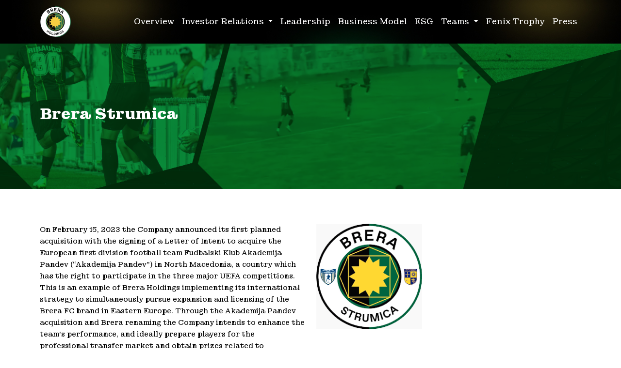

--- FILE ---
content_type: text/html; charset=utf-8
request_url: https://www.breraholdings.com/teams/brera-strumica
body_size: 5301
content:
<!DOCTYPE html>
<html lang="en-US">
<head>
    <meta charset='utf-8'>
    <meta http-equiv='X-UA-Compatible' content='IE=edge'>
    



    <title>Brera Corporate | Brera Strumica</title>
    

  

  

    <meta name='viewport' content='width=device-width, initial-scale=1'>
    <meta http-equiv="Cache-Control" content="no-cache, no-store, must-revalidate" />
<meta http-equiv="Pragma" content="no-cache" />
<meta http-equiv="Expires" content="0" />


<!-- Google tag (gtag.js) -->





  


  
<link href="https://storage.googleapis.com/vendorgroup-assets/css/bootstrap.min.css" rel="stylesheet"  crossorigin="anonymous">
<script src="https://storage.googleapis.com/vendorgroup-assets/js/bootstrap.bundle.min.js"  crossorigin="anonymous"></script>
<link rel="stylesheet" href="https://cdn.jsdelivr.net/npm/bootstrap-icons@1.10.3/font/bootstrap-icons.css">




<!-- Theme Fonts-->

 
 
 
        

<style>

    .client-banner {
        background-image: linear-gradient(263deg,#0d6efd 0%,#0a2bbb 100%)!important;
    }

    body {
        background: #ffffff !important;
        color: #000000 !important;
        background: #ffffff !important;
        font-family: Montagu Slab !important;
    }

    a {
        color: #296a47 !important;
    }

    nav, .navbar {
        background-color: #000000 !important;
        font-family: Montagu Slab !important;
        color: #ffffff !important;
    }

    .nav-link, .dropdown-item {
        color: #ffffff !important;
    }

    .nav-item.active, .dropdown-item.active {
        /* color: #fff !important; */
        border-bottom: 2px solid #4b6377 !important;
        font-weight:bold;
        border-radius: 5px;
    }

    .nav-item.active .nav-link {
        /* color: #fff !important; */
    }


    .vg-section-header {
        background-image:  !important;
        font-family: Montagu Slab !important;
        color: #001449 !important;
    }

    
            site.cssPrimaryColor = cssPrimaryColor
            site.cssSecondaryColor = cssSecondaryColor
    




</style>





    <!-- Site Head -->
  
    <!-- Google tag (gtag.js) --> <script async src="https://www.googletagmanager.com/gtag/js?id=G-H0FE4SKT0C"></script> <script> window.dataLayer = window.dataLayer || []; function gtag(){dataLayer.push(arguments);} gtag('js', new Date()); gtag('config', 'G-H0FE4SKT0C'); </script>

<link rel="stylesheet" href="https://cdnjs.cloudflare.com/ajax/libs/font-awesome/6.4.2/css/all.min.css" integrity="sha512-z3gLpd7yknf1YoNbCzqRKc4qyor8gaKU1qmn+CShxbuBusANI9QpRohGBreCFkKxLhei6S9CQXFEbbKuqLg0DA==" crossorigin="anonymous" referrerpolicy="no-referrer" />


<link rel="preconnect" href="https://fonts.googleapis.com"> 
<link rel="preconnect" href="https://fonts.gstatic.com" crossorigin> 
<link href="https://fonts.googleapis.com/css2?family=Montagu+Slab:opsz,wght@16..144,100;16..144,200;16..144,300;16..144,400;16..144,500;16..144,600;16..144,700&display=swap" rel="stylesheet">


<style>

nav {
  z-index:3;
}

#__CONTENT__ .team-header h1 {
  font-size: 32px !important;
  font-weight: 700 !important;
  line-height: 36px !important;
}

nav {
 padding-top:20px;
 padding-bottom: 20px; 
}

#__CONTENT__ h1 {
  font-size: 16px !important;
  font-weight: 700 !important;
  line-height: 26px !important;
}

h3 {
  font-size: 20px;
  font-weight: 700;
}

p {
  font-size: 14px;
  font-weight: 400;
  line-height: 24px;
}

header nav {
  background-image:url('https://storage.googleapis.com/vendorgroup-assets/site/246abe1c-dd4c-49cb-a2ed-056c6b3bf6e2/header-bg.jpg/2023/09/12/65008f2a318decbff7e02da5') !important;
 background-color:rgba(0, 0, 0, 0) !important;
}

.btn.btn-primary, a.btn.btn-primary, .b2ibutton.b2iPrimaryButton, .b2iPrimaryButton {
  background:#fff;
  color:#296B47 !important;
  border: 2px solid #296B47 !important;
  border-radius: 0;
  text-transform: uppercase;
  font-size: 12px;
  font-weight:700;
  padding: 6px 20px;
  margin-bottom:40px;
}

.team-header {
  min-height: 300px;

}


.header {
    background: url(../brera/img/header-bg.jpg) center 0 no-repeat;
}

.bg-stripe-header {
    background: url('https://storage.googleapis.com/vendorgroup-assets/site/246abe1c-dd4c-49cb-a2ed-056c6b3bf6e2/stripe-bg.png/2023/09/12/65008f4045c0998fd0f4a982') 0 bottom repeat-x;
}

.bg-stripe-footer {
    background: url('https://storage.googleapis.com/vendorgroup-assets/site/246abe1c-dd4c-49cb-a2ed-056c6b3bf6e2/stripe-bg.png/2023/09/12/65008f4045c0998fd0f4a982') 0 top repeat-x;
}

.header-stripe .container {
    padding: 40px 0;
    color: white;
}

.content-bg {
    background: url('https://storage.googleapis.com/vendorgroup-assets/site/246abe1c-dd4c-49cb-a2ed-056c6b3bf6e2/content-bg.png/2023/09/12/65008f184d764c7a907f09ac') center bottom no-repeat;
}

.footer-bg {
    background: black url('https://storage.googleapis.com/vendorgroup-assets/site/246abe1c-dd4c-49cb-a2ed-056c6b3bf6e2/footer-background.png/2023/09/12/65008f2229ea1848f2230fc9') center 0 repeat-x;
    background-size: clip;
}

.navbar-container-ir .navbar-toggler-icon, .navbar-container-corp .navbar-toggler-icon  {
   filter:invert(1);
}

.dropdown-menu  {
  background: #000 !important;
  color: #fff !Important;
}
.dropdown-menu li .dropdown-item:hover, .dropdown-menu li .dropdown-item:focus  {
  background: #296B47 !important;
  color: #fff !Important;
}

nav .nav-item.active {
  border-bottom: 0px solid var(--Rain)  !important;
  font-weight: inherit;
}

ul.footer-nav  {
  list-item-style: none;
}

ul.footer-nav li {
  display: inline-block;
  padding-right: 20px;
}

ul.footer-nav li a {
  color: #fff !important;
  text-decoration:none !important;
}

footer a {
  color: #fff !important;
}



</style>

<script>

var b2i_constants = {}
b2i_constants.biz_id = "2815";
b2i_constants.api_key = "Kt7Qs3Vy8";
b2i_constants.ticker = "SLMT";


</script>

<!-- Google tag (gtag.js) -->
<script async src="https://www.googletagmanager.com/gtag/js?id=G-DP7M6695WP"></script>
<script>
  window.dataLayer = window.dataLayer || [];
  function gtag(){dataLayer.push(arguments);}
  gtag('js', new Date());

  gtag('config', 'G-DP7M6695WP');
</script>

  
</head>
<body class="d-flex flex-column min-vh-100">
<header class="d-flex flex-column">
  
     
    

<style>
.ir-nav-brand-logo-img {
  max-height:80px; 
  max-width:200px;
}

</style>

<nav class="navbar navbar-expand-lg navbar-container-ir " aria-label="Investor Relations Navigation">
    <div class="container">
     <a class="navbar-brand" href="https://www.breraholdings.com/" alt="Brera Corporate">
        
            <img src="https://storage.googleapis.com/vendorgroup-assets/site/246abe1c-dd4c-49cb-a2ed-056c6b3bf6e2/logo-sm.png/2023/09/12/65008f332bfb077a2267c543" style="" alt="logo-sm" class="ir-nav-brand-logo-img">
        
    
    </a>
      <button class="navbar-toggler" type="button" data-bs-toggle="collapse" data-bs-target="#navbarTogglerDemo02" aria-controls="navbarTogglerDemo02" aria-expanded="false" aria-label="Toggle navigation">
        <span class="navbar-toggler-icon"></span>
      </button>
      <div class="collapse navbar-collapse "  id="navbarTogglerDemo02">
        <ul class="navbar-nav ms-auto mb-2 mb-lg-0 navbar-nav-ir ">
            
                
        
            
                 
                     
                         
                        <li class="nav-item ">
                            <a class="nav-link "  href="/overview">Overview</a>
                        </li>
                        
                        
                
        
            
                 
                    

                        <li class="nav-item  dropdown">
                            <a class="nav-link dropdown-toggle" href="#" id="navbarDropdownMenuLink-255250" role="button" data-bs-toggle="dropdown" aria-expanded="false">
                              Investor Relations
                            </a>
                            <ul class="dropdown-menu" aria-labelledby="navbarDropdownMenuLink-255250">
                                
                                    <li><a class="dropdown-item "  href="/investor-relations">IR Overview</a></li>
                                
                                    <li><a class="dropdown-item "  href="/investors/sec-filings">SEC Filings</a></li>
                                
                                    <li><a class="dropdown-item "  href="/investors/board-of-directors">Board of Directors</a></li>
                                
                                    <li><a class="dropdown-item "  href="/investors/governance">Governance</a></li>
                                
                                    <li><a class="dropdown-item "  href="/investors/stock-information">Stock Information</a></li>
                                

                            </ul>
                          </li>


                    
                
        
            
                 
                     
                        
                        
                
        
            
                 
                     
                         
                        <li class="nav-item ">
                            <a class="nav-link "  href="/leadership">Leadership</a>
                        </li>
                        
                        
                
        
            
                 
                     
                         
                        <li class="nav-item ">
                            <a class="nav-link "  href="/business-model">Business Model</a>
                        </li>
                        
                        
                
        
            
                 
                     
                         
                        <li class="nav-item ">
                            <a class="nav-link "  href="/esg">ESG</a>
                        </li>
                        
                        
                
        
            
                 
                    

                        <li class="nav-item  active  dropdown">
                            <a class="nav-link dropdown-toggle" href="#" id="navbarDropdownMenuLink-255251" role="button" data-bs-toggle="dropdown" aria-expanded="false">
                              Teams
                            </a>
                            <ul class="dropdown-menu" aria-labelledby="navbarDropdownMenuLink-255251">
                                
                                    <li><a class="dropdown-item " aria-current="page" href="/teams/brera-strumica">Brera Strumica</a></li>
                                
                                    <li><a class="dropdown-item "  href="/teams/brera-tchumene">Brera Tchumene</a></li>
                                
                                    <li><a class="dropdown-item "  href="/teams/brera-ilch">Brera Ilch</a></li>
                                

                            </ul>
                          </li>


                    
                
        
            
                 
                     
                         
                        <li class="nav-item ">
                            <a class="nav-link "  href="/fenix-trophy">Fenix Trophy</a>
                        </li>
                        
                        
                
        
            
                 
                     
                         
                        <li class="nav-item ">
                            <a class="nav-link "  href="/brera-press">Press</a>
                        </li>
                        
                        
                
        
            
                
        
            
                 
                     
                        
                        
                
        
            
                 
                     
                        
                        
                
        
            
                 
                     
                        
                        
                
        
            
                 
                     
                        
                        
                
        
            
                 
                     
                        
                        
                
        
            
                 
                     
                        
                        
                
        
            
                
        
            
                
        
            
                 
                     
                        
                        
                
        
            
                
        
            
                
        
            



        </ul>

      </div>
    </div>
  </nav>

  

    
    
    
 
  </header>
<main>
  <div id="__CONTENT__">
  <style>

#video-background {
    position: absolute;
    top: 0;
    left: 0;
    width: 100%;
    height: 100%;
    object-fit: cover;
}

.team-header {
  background-image:url('https://storage.googleapis.com/vendorgroup-assets/site/246abe1c-dd4c-49cb-a2ed-056c6b3bf6e2/strumica-bg.png/2023/09/12/6500cf6a17ab1feef5bbd4a0');
background-size: cover;
background-position: center;
position:relative;
}

.team-header::after {
    content: "";
    position: absolute;
    top: 0;
    left: 0;
    width: 100%;
    height: 100%;
    background-color: #074F27; /* Red tint color with 50% opacity */
    mix-blend-mode: hard-light;
}

.team-header .container {
  z-index:2;
}

</style>



<div class="container-fluid pt-5 pb-5 bg-success text-white team-header d-flex flex-column justify-content-center">

        <video autoplay muted loop playsinline id="video-background">
            <source src="https://storage.googleapis.com/vendorgroup-assets/site/246abe1c-dd4c-49cb-a2ed-056c6b3bf6e2/strumica.mp4/2023/09/12/6500f70a962028157381dc2f" type="video/mp4">
            <!-- Add additional video sources for different formats if needed -->
        </video>


<div class="container">

<h1>Brera Strumica</h1>

</div>
</div>


<div class="container pt-5 pb-5">
<div class="row pt-4">
<div class="col-12 col-md-6 pb-5">

<p>
On February 15, 2023 the Company announced its first planned acquisition with the signing of a Letter of Intent to acquire the European first division football team Fudbalski Klub Akademija Pandev (“Akademija Pandev”) in North Macedonia, a country which has the right to participate in the three major UEFA competitions. This is an example of Brera Holdings implementing its international strategy to simultaneously pursue expansion and licensing of the Brera FC brand in Eastern Europe. Through the Akademija Pandev acquisition and Brera renaming the Company intends to enhance the team’s performance, and ideally prepare players for the professional transfer market and obtain prizes related to participation rights in UEFA. In 2021 Akademija Pandev advanced to qualifier matches of UEFA which featured competition prizes from $3 million to $15 million.
</p>


</div>

<div class="col-12 col-md-6 pb-5">
<img src="https://storage.googleapis.com/vendorgroup-assets/site/246abe1c-dd4c-49cb-a2ed-056c6b3bf6e2/strumica-logo-large.png/2023/09/12/6500d44002477c44fb414596" alt="Brera Strumica Logo" class="img-fluid" />

</div>



</div>




</div>

<div class="container pb-5 pt-5">
<div class="row">
<div class="col-12 col-md-6">
<img src="https://storage.googleapis.com/vendorgroup-assets/site/246abe1c-dd4c-49cb-a2ed-056c6b3bf6e2/brera-strumica-team.png/2023/09/12/6500cef04ea00579c796f16a" alt="Brera Strumica Team" class="img-fluid" />

</div>

<div class="col-12 col-md-6">
</div>


</div>


</div>
  </div>
</main>            
<footer>
        <div class="content content-bg" style="padding: 100px 0;">
        <div class="container">
            <h1></h1>
        </div>
    </div>
    <div class="footer footer-bg">
        <div class="bg-stripe-footer">
            <div class="container" style="padding: 100px 0; color: white;">

<div class="text-center">
<ul class="footer-nav pb-5 ">
<li><a href="/overview">Overview</a></li>
<li><a href="/investor-relations">Investor Relations</a></li>
<li><a href="/business-model">Business Model</a></li>
<li><a href="/esg">ESG</a></li>
<li><a href="/fenix-trophy">Fenix Trophy</a></li>
<li><a href="/brera-press">Press</a></li>

</ul>
</div>

<div class="row">
<div class="col-12 col-md-12 col-lg-3">
</div>
<div class="col-12 col-md-12 col-lg-3 pb-5">
<p><b>OPERATING OFFICE</b><br/>
Piazza San Giorgio 2, Milan - Italy<br/>
<a href="mailto:info@breramilanogroup.com">info@breramilanogroup.com</a><br/>
+39 0272605550<br/>
</p>

</div>
<div class="col-12 col-md-12 col-lg-3 pb-5">
<p><b>REGISTERED OFFICE</b><br/>
One Burlington Road 4,<br/>
Dublin - Ireland<br/>
<a href="mailto:info@breraholdings.com">info@breraholdings.com</a>
</p>
</div>


<div class="text-center">
<img src="https://storage.googleapis.com/vendorgroup-assets/site/246abe1c-dd4c-49cb-a2ed-056c6b3bf6e2/logo-sm.png/2023/09/12/65008f332bfb077a2267c543" alt="logo-sm" class="img-fluid" />
</div>



</div>




            </div>
        </div>
    </div>

<script type="text/javascript">!function(){var b=function(){window.__AudioEyeSiteHash = "f05cc26e7672b1375cd3512b06b4e89e"; var a=document.createElement("script");a.src="https://wsmcdn.audioeye.com/aem.js";a.type="text/javascript";a.setAttribute("async","");document.getElementsByTagName("body")[0].appendChild(a)};"complete"!==document.readyState?window.addEventListener?window.addEventListener("load",b):window.attachEvent&&window.attachEvent("onload",b):b()}();</script>
    <div class="container-fluid  p-1 text-center powered-by-vg">
    <div><a href="https://thevendorgroup.com" class="text-dark" style="text-decoration: none; font-size:small;">Investor Relations Website By <strong>VendorGroup&reg;</strong></a></div>
</div>

</footer>
</body>
</html>

--- FILE ---
content_type: text/css; charset=utf-8
request_url: https://fonts.googleapis.com/css2?family=Montagu+Slab:opsz,wght@16..144,100;16..144,200;16..144,300;16..144,400;16..144,500;16..144,600;16..144,700&display=swap
body_size: 323
content:
/* vietnamese */
@font-face {
  font-family: 'Montagu Slab';
  font-style: normal;
  font-weight: 100;
  font-display: swap;
  src: url(https://fonts.gstatic.com/s/montaguslab/v17/6qLHKZIQtB_zv0xUaXRDWkYVHlPWSREiYnM1.woff2) format('woff2');
  unicode-range: U+0102-0103, U+0110-0111, U+0128-0129, U+0168-0169, U+01A0-01A1, U+01AF-01B0, U+0300-0301, U+0303-0304, U+0308-0309, U+0323, U+0329, U+1EA0-1EF9, U+20AB;
}
/* latin-ext */
@font-face {
  font-family: 'Montagu Slab';
  font-style: normal;
  font-weight: 100;
  font-display: swap;
  src: url(https://fonts.gstatic.com/s/montaguslab/v17/6qLHKZIQtB_zv0xUaXRDWkYVH1PWSREiYnM1.woff2) format('woff2');
  unicode-range: U+0100-02BA, U+02BD-02C5, U+02C7-02CC, U+02CE-02D7, U+02DD-02FF, U+0304, U+0308, U+0329, U+1D00-1DBF, U+1E00-1E9F, U+1EF2-1EFF, U+2020, U+20A0-20AB, U+20AD-20C0, U+2113, U+2C60-2C7F, U+A720-A7FF;
}
/* latin */
@font-face {
  font-family: 'Montagu Slab';
  font-style: normal;
  font-weight: 100;
  font-display: swap;
  src: url(https://fonts.gstatic.com/s/montaguslab/v17/6qLHKZIQtB_zv0xUaXRDWkYVEVPWSREiYg.woff2) format('woff2');
  unicode-range: U+0000-00FF, U+0131, U+0152-0153, U+02BB-02BC, U+02C6, U+02DA, U+02DC, U+0304, U+0308, U+0329, U+2000-206F, U+20AC, U+2122, U+2191, U+2193, U+2212, U+2215, U+FEFF, U+FFFD;
}
/* vietnamese */
@font-face {
  font-family: 'Montagu Slab';
  font-style: normal;
  font-weight: 200;
  font-display: swap;
  src: url(https://fonts.gstatic.com/s/montaguslab/v17/6qLHKZIQtB_zv0xUaXRDWkYVHlPWSREiYnM1.woff2) format('woff2');
  unicode-range: U+0102-0103, U+0110-0111, U+0128-0129, U+0168-0169, U+01A0-01A1, U+01AF-01B0, U+0300-0301, U+0303-0304, U+0308-0309, U+0323, U+0329, U+1EA0-1EF9, U+20AB;
}
/* latin-ext */
@font-face {
  font-family: 'Montagu Slab';
  font-style: normal;
  font-weight: 200;
  font-display: swap;
  src: url(https://fonts.gstatic.com/s/montaguslab/v17/6qLHKZIQtB_zv0xUaXRDWkYVH1PWSREiYnM1.woff2) format('woff2');
  unicode-range: U+0100-02BA, U+02BD-02C5, U+02C7-02CC, U+02CE-02D7, U+02DD-02FF, U+0304, U+0308, U+0329, U+1D00-1DBF, U+1E00-1E9F, U+1EF2-1EFF, U+2020, U+20A0-20AB, U+20AD-20C0, U+2113, U+2C60-2C7F, U+A720-A7FF;
}
/* latin */
@font-face {
  font-family: 'Montagu Slab';
  font-style: normal;
  font-weight: 200;
  font-display: swap;
  src: url(https://fonts.gstatic.com/s/montaguslab/v17/6qLHKZIQtB_zv0xUaXRDWkYVEVPWSREiYg.woff2) format('woff2');
  unicode-range: U+0000-00FF, U+0131, U+0152-0153, U+02BB-02BC, U+02C6, U+02DA, U+02DC, U+0304, U+0308, U+0329, U+2000-206F, U+20AC, U+2122, U+2191, U+2193, U+2212, U+2215, U+FEFF, U+FFFD;
}
/* vietnamese */
@font-face {
  font-family: 'Montagu Slab';
  font-style: normal;
  font-weight: 300;
  font-display: swap;
  src: url(https://fonts.gstatic.com/s/montaguslab/v17/6qLHKZIQtB_zv0xUaXRDWkYVHlPWSREiYnM1.woff2) format('woff2');
  unicode-range: U+0102-0103, U+0110-0111, U+0128-0129, U+0168-0169, U+01A0-01A1, U+01AF-01B0, U+0300-0301, U+0303-0304, U+0308-0309, U+0323, U+0329, U+1EA0-1EF9, U+20AB;
}
/* latin-ext */
@font-face {
  font-family: 'Montagu Slab';
  font-style: normal;
  font-weight: 300;
  font-display: swap;
  src: url(https://fonts.gstatic.com/s/montaguslab/v17/6qLHKZIQtB_zv0xUaXRDWkYVH1PWSREiYnM1.woff2) format('woff2');
  unicode-range: U+0100-02BA, U+02BD-02C5, U+02C7-02CC, U+02CE-02D7, U+02DD-02FF, U+0304, U+0308, U+0329, U+1D00-1DBF, U+1E00-1E9F, U+1EF2-1EFF, U+2020, U+20A0-20AB, U+20AD-20C0, U+2113, U+2C60-2C7F, U+A720-A7FF;
}
/* latin */
@font-face {
  font-family: 'Montagu Slab';
  font-style: normal;
  font-weight: 300;
  font-display: swap;
  src: url(https://fonts.gstatic.com/s/montaguslab/v17/6qLHKZIQtB_zv0xUaXRDWkYVEVPWSREiYg.woff2) format('woff2');
  unicode-range: U+0000-00FF, U+0131, U+0152-0153, U+02BB-02BC, U+02C6, U+02DA, U+02DC, U+0304, U+0308, U+0329, U+2000-206F, U+20AC, U+2122, U+2191, U+2193, U+2212, U+2215, U+FEFF, U+FFFD;
}
/* vietnamese */
@font-face {
  font-family: 'Montagu Slab';
  font-style: normal;
  font-weight: 400;
  font-display: swap;
  src: url(https://fonts.gstatic.com/s/montaguslab/v17/6qLHKZIQtB_zv0xUaXRDWkYVHlPWSREiYnM1.woff2) format('woff2');
  unicode-range: U+0102-0103, U+0110-0111, U+0128-0129, U+0168-0169, U+01A0-01A1, U+01AF-01B0, U+0300-0301, U+0303-0304, U+0308-0309, U+0323, U+0329, U+1EA0-1EF9, U+20AB;
}
/* latin-ext */
@font-face {
  font-family: 'Montagu Slab';
  font-style: normal;
  font-weight: 400;
  font-display: swap;
  src: url(https://fonts.gstatic.com/s/montaguslab/v17/6qLHKZIQtB_zv0xUaXRDWkYVH1PWSREiYnM1.woff2) format('woff2');
  unicode-range: U+0100-02BA, U+02BD-02C5, U+02C7-02CC, U+02CE-02D7, U+02DD-02FF, U+0304, U+0308, U+0329, U+1D00-1DBF, U+1E00-1E9F, U+1EF2-1EFF, U+2020, U+20A0-20AB, U+20AD-20C0, U+2113, U+2C60-2C7F, U+A720-A7FF;
}
/* latin */
@font-face {
  font-family: 'Montagu Slab';
  font-style: normal;
  font-weight: 400;
  font-display: swap;
  src: url(https://fonts.gstatic.com/s/montaguslab/v17/6qLHKZIQtB_zv0xUaXRDWkYVEVPWSREiYg.woff2) format('woff2');
  unicode-range: U+0000-00FF, U+0131, U+0152-0153, U+02BB-02BC, U+02C6, U+02DA, U+02DC, U+0304, U+0308, U+0329, U+2000-206F, U+20AC, U+2122, U+2191, U+2193, U+2212, U+2215, U+FEFF, U+FFFD;
}
/* vietnamese */
@font-face {
  font-family: 'Montagu Slab';
  font-style: normal;
  font-weight: 500;
  font-display: swap;
  src: url(https://fonts.gstatic.com/s/montaguslab/v17/6qLHKZIQtB_zv0xUaXRDWkYVHlPWSREiYnM1.woff2) format('woff2');
  unicode-range: U+0102-0103, U+0110-0111, U+0128-0129, U+0168-0169, U+01A0-01A1, U+01AF-01B0, U+0300-0301, U+0303-0304, U+0308-0309, U+0323, U+0329, U+1EA0-1EF9, U+20AB;
}
/* latin-ext */
@font-face {
  font-family: 'Montagu Slab';
  font-style: normal;
  font-weight: 500;
  font-display: swap;
  src: url(https://fonts.gstatic.com/s/montaguslab/v17/6qLHKZIQtB_zv0xUaXRDWkYVH1PWSREiYnM1.woff2) format('woff2');
  unicode-range: U+0100-02BA, U+02BD-02C5, U+02C7-02CC, U+02CE-02D7, U+02DD-02FF, U+0304, U+0308, U+0329, U+1D00-1DBF, U+1E00-1E9F, U+1EF2-1EFF, U+2020, U+20A0-20AB, U+20AD-20C0, U+2113, U+2C60-2C7F, U+A720-A7FF;
}
/* latin */
@font-face {
  font-family: 'Montagu Slab';
  font-style: normal;
  font-weight: 500;
  font-display: swap;
  src: url(https://fonts.gstatic.com/s/montaguslab/v17/6qLHKZIQtB_zv0xUaXRDWkYVEVPWSREiYg.woff2) format('woff2');
  unicode-range: U+0000-00FF, U+0131, U+0152-0153, U+02BB-02BC, U+02C6, U+02DA, U+02DC, U+0304, U+0308, U+0329, U+2000-206F, U+20AC, U+2122, U+2191, U+2193, U+2212, U+2215, U+FEFF, U+FFFD;
}
/* vietnamese */
@font-face {
  font-family: 'Montagu Slab';
  font-style: normal;
  font-weight: 600;
  font-display: swap;
  src: url(https://fonts.gstatic.com/s/montaguslab/v17/6qLHKZIQtB_zv0xUaXRDWkYVHlPWSREiYnM1.woff2) format('woff2');
  unicode-range: U+0102-0103, U+0110-0111, U+0128-0129, U+0168-0169, U+01A0-01A1, U+01AF-01B0, U+0300-0301, U+0303-0304, U+0308-0309, U+0323, U+0329, U+1EA0-1EF9, U+20AB;
}
/* latin-ext */
@font-face {
  font-family: 'Montagu Slab';
  font-style: normal;
  font-weight: 600;
  font-display: swap;
  src: url(https://fonts.gstatic.com/s/montaguslab/v17/6qLHKZIQtB_zv0xUaXRDWkYVH1PWSREiYnM1.woff2) format('woff2');
  unicode-range: U+0100-02BA, U+02BD-02C5, U+02C7-02CC, U+02CE-02D7, U+02DD-02FF, U+0304, U+0308, U+0329, U+1D00-1DBF, U+1E00-1E9F, U+1EF2-1EFF, U+2020, U+20A0-20AB, U+20AD-20C0, U+2113, U+2C60-2C7F, U+A720-A7FF;
}
/* latin */
@font-face {
  font-family: 'Montagu Slab';
  font-style: normal;
  font-weight: 600;
  font-display: swap;
  src: url(https://fonts.gstatic.com/s/montaguslab/v17/6qLHKZIQtB_zv0xUaXRDWkYVEVPWSREiYg.woff2) format('woff2');
  unicode-range: U+0000-00FF, U+0131, U+0152-0153, U+02BB-02BC, U+02C6, U+02DA, U+02DC, U+0304, U+0308, U+0329, U+2000-206F, U+20AC, U+2122, U+2191, U+2193, U+2212, U+2215, U+FEFF, U+FFFD;
}
/* vietnamese */
@font-face {
  font-family: 'Montagu Slab';
  font-style: normal;
  font-weight: 700;
  font-display: swap;
  src: url(https://fonts.gstatic.com/s/montaguslab/v17/6qLHKZIQtB_zv0xUaXRDWkYVHlPWSREiYnM1.woff2) format('woff2');
  unicode-range: U+0102-0103, U+0110-0111, U+0128-0129, U+0168-0169, U+01A0-01A1, U+01AF-01B0, U+0300-0301, U+0303-0304, U+0308-0309, U+0323, U+0329, U+1EA0-1EF9, U+20AB;
}
/* latin-ext */
@font-face {
  font-family: 'Montagu Slab';
  font-style: normal;
  font-weight: 700;
  font-display: swap;
  src: url(https://fonts.gstatic.com/s/montaguslab/v17/6qLHKZIQtB_zv0xUaXRDWkYVH1PWSREiYnM1.woff2) format('woff2');
  unicode-range: U+0100-02BA, U+02BD-02C5, U+02C7-02CC, U+02CE-02D7, U+02DD-02FF, U+0304, U+0308, U+0329, U+1D00-1DBF, U+1E00-1E9F, U+1EF2-1EFF, U+2020, U+20A0-20AB, U+20AD-20C0, U+2113, U+2C60-2C7F, U+A720-A7FF;
}
/* latin */
@font-face {
  font-family: 'Montagu Slab';
  font-style: normal;
  font-weight: 700;
  font-display: swap;
  src: url(https://fonts.gstatic.com/s/montaguslab/v17/6qLHKZIQtB_zv0xUaXRDWkYVEVPWSREiYg.woff2) format('woff2');
  unicode-range: U+0000-00FF, U+0131, U+0152-0153, U+02BB-02BC, U+02C6, U+02DA, U+02DC, U+0304, U+0308, U+0329, U+2000-206F, U+20AC, U+2122, U+2191, U+2193, U+2212, U+2215, U+FEFF, U+FFFD;
}
